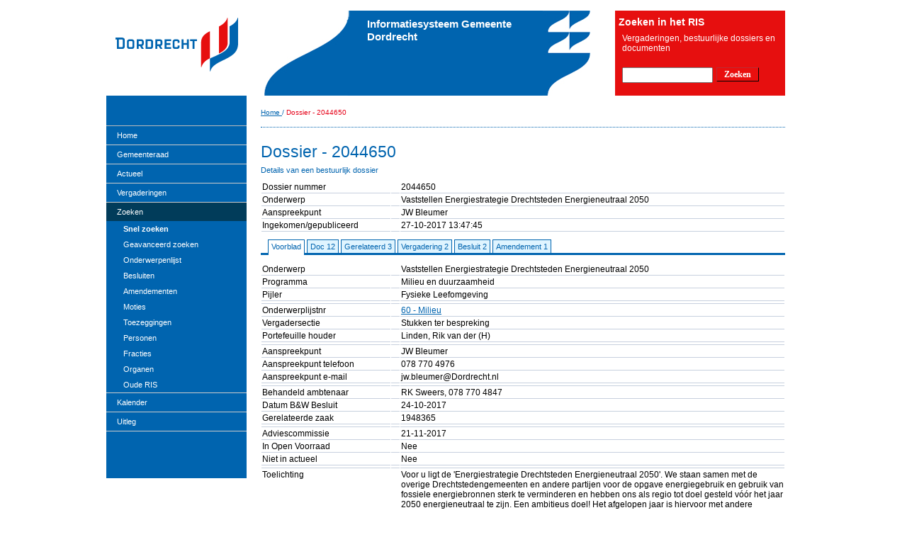

--- FILE ---
content_type: text/css; charset=UTF-8
request_url: https://www.dordrecht.nl/pls/idad/mozEgemLayout?F_DOCNAAM=waxtrap-def-css-ris_gdd.css
body_size: 17915
content:
/* Antwoord buitenkant stylesheet */
/* Site-breed */
/* palette
 content tekst
 dotted bar
 ondertitel in overzichtpaginas
 content background 
 home topnav background
 box background
 boven balk
 menu & box-kop blauw
 background blauw 
 titel blauw (AP070117)
 select menu blauw 
 border home topnav 
 image border 
*/
body {
  margin: 0px;
  padding: 0px;
  font-size: 68.75%;
  background-color: #fff;
 /*jra 20111003:  vacaturen balk en zo. Hoeft niet getoond te worden */	
 /*  background-image: url(mozEgemLayout?F_DOCNAAM=bovenbalk_GDD); */
  background-repeat: repeat-x;
  color: #000; 
  font-family: Verdana, Geneva, Arial, Helvetica, sans-serif;
}

p{
  margin: 0px;
  padding: 0px;
  padding-bottom: 1em;
}

img {
  border: 0px;
}

.imgLeft {
  float: left;
  margin-right: 5px;
}

.imgRight {
  float: right;
  margin-left: 5px;
}

div.imgCenter {
  text-align: center;
}

span.small {
  font-size: 0.8em;
}

.clear {
  clear: both;
  height: 1px;
  width: 1px;
  margin-top: -1px;
  font-size: 0px;
  line-height: 0px;
  /* border: 1px solid purple; */
}

.hideKop {
  display: none; 
  /* Cinammon kopregelhierarchie */
}

#container{
  width: 980px;
  margin-left: auto;
  margin-right: auto;
  background-color: #fff;
  z-index: 1;
}


#bovenbalk{ 
  /*jra 20111003:  vacaturen balk en zo. Hoeft niet getoond te worden */	
  display:none;	
  margin-top: 0px;
  margin-bottom: 0px;
  height: 21px;
/*  width: 980px; */
  color: white;
  text-align: right;
  background-color: #E60018;
  vertical-align: bottom;
}

#bovenbalk .bovenbalkContainer {
  width: 980px;
  margin: 0 auto;
}

#bovenbalk ul{
  list-style-type: none;
  margin: 0px;
  padding-top: 3px;
  margin-right: 20px;
}

#bovenbalk li{
  display: inline;
}

#bovenbalk li a{
  color: white;
  text-decoration: none;
}

#bovenbalk li a:hover{
  text-decoration: underline;
}

#bovenbalk img{
  vertical-align: middle; 
}

#kopblok{
  z-index: 1;
  position: relative;
  margin-top: 0px;
  padding: 0px;
  width: 980px;
  height: 135px;
}

#logo{
  float:left;
  width: 198px;
  height: 135px;
}

#banner{
  float:right;
  width: 782px;
  height: 135px;
  background-image: url(mozEgemLayout?F_DOCNAAM=banner_GDD);
  background-repeat: no-repeat;
}

#banner .displaynone{
  position: absolute;
  left: -900px;
  width: 1px;
  height: 1px;
  overflow: hidden;
}

#banner img {
  /* AP070712 omdat de banner eigenlijk een background plaatje is, 
     wordt er een transparant plaatje naast het zoekformulier togevoegd om 
     door de webrechtlijn verplicht alttext te kunnen tonen */
  float: left;
  width: 610px;
}

#zoek {
  z-index: 5;
  position: absolute;
  top: 106px;
  right: 20px;
  margin: 0px;
}

#zoek form{
  margin: 0px;
  padding: 0px;
}

#zoek input{
 vertical-align: middle;
 margin: 0px;
}

#zoek input.snelzoekinput{
 width: 100px;
 margin-right: 3px;
}

#kruimelpad{
  position: relative;
  background-image: url(mozEgemLayout?F_DOCNAAM=kruimelpad_GDD);
  background-repeat: repeat-y;
  padding-left: 242px;
  vertical-align: bottom;
  font-size: 0.9em; /* AP 061023 */
  height: 13px;
  padding-top: 8px;
  color: #0064AF;
}

#kruimelpad .kruimelpadContainer {
  padding: 0 0 15px 0; 
  width: 740px;
  position: absolute;
  top: 18px;
  left: 218px;
  border-bottom: 1px dotted #0064AF; 
}

#kruimelpad a {
  color: #0064AF;
}

#kruimelpad .selected {
  color: #E60018;
}

#pagina {
min-height: 700px; 
}

#content {
  min-height: 620px;
  width: 740px;
  float: left;
  background-color: #fff;
  font-size: 1.091em; /* 1.1em; Cinnamon */
}

#content a:link {
  color:#0064AF; 
}

#content a:visited {
  color:#0064AF; 
}

.contentbodypane{
  overflow: hidden;
  font-family: Verdana, Arial;
  margin: 25px 0 20px 20px;
  width: 740px;
/* 
  AP070412: OPGELOST: padding_left van content_links is nu smaller: 22px ipv 25px 
  JV070219: Dit gaat fout in FF bij de veelgestelde vragen. Nog niet live zetten!
  AP070209 tekstcontent iets breeder in IE6 getoond 
  want daar wordt de italic verkeerd gerekend (het gebruikt tot 6px extra)
  706=780-26-42-6 (contentWidth - paddingLeft - paddingRight - 6px)
*/
}

div.download ul{
 list-style:none;
 list-style-image:none;
 margin:0px;
 padding: 0px;
}

div.download img{
  border: none;
  width:16px;
  height:16px;
}

#content .contentbodypane img{
  border: none;
}

#menu{
  width: 198px;
  float: left;
}

#footer{
  clear: both;
  width: 980px;  
}

#footer .footer_menu{
  width: 198px;
  float: left;
}

#footer .footer_content{
  float: left;
  width: 740px;
  margin-left: 20px;
}

#footer .footer_content a{
  color: #000;
}

#footer .footer_content .footer_border {
  border-top: 1px dotted black;
  padding-top: 3px;
}

#footer .footer_links{
  float: left;
}

#footer .footer_icons{
  float: right;
}

#footer .footer_icons img{
  margin: 2px;
}

/************ LIST STYLES DEFINITIONS *************************/

ul{
  margin-top: 5px;
  margin-bottom: 6px;
  padding: 0px;
  list-style-image: url(mozEgemLayout?F_DOCNAAM=bullet_GDD);
  padding-left:15px;
  margin-left:0px;
}

ul a{
  color: #0064AF;
}

ol{
  margin-top: 5px;
  margin-bottom: 6px;
}

/*********************** TEXT TRANSFORM SPANS ********/

/* span.upCase {
  text-transform: uppercase; 
}

span.lowCase {
  text-transform: lowercase; 
} */

/*********************** TITEL ***********************/

h2.titel{
  font-size: 1.9em;
  font-family: Verdana, Arial;
  color: #0064AF;
  font-weight: normal;
  margin: 0px;
  padding: 0px;
  padding-top: 15px;
}

.ondertitel{
  color: #0064AF;
  font-family: Verdana, Arial;
  font-size: 0.9em; 
  margin: 0.2em 0 0.8em 0;
  font-weight: normal;
  padding-bottom: 0px;
}

/********************** LEESMEER ***********************/

div.leesMeer {
  font-size: 0.9em;
}

div.leesMeer a {
  color: #0064AF;
  text-decoration: underline;
}

div#content_links {
 width: 455px; 
 float: left;
 font-size: 0.9em; 
/*
 margin-right: 20px;
*/
 padding-bottom: 15px;
}

div#content_links .titel{
  /*font-weight: bold;*/
  font-family: Verdana, Arial;
  font-size: 1.9em; /** AP070130 font van h2.titel was te klein **/
  color: #0064AF;
  padding-top: 15px;
  padding-bottom: 5px;
}

#home_content div#content_links .titel {
  border-bottom: 1px dotted #0064AF;
}

div#content_rechts{
 float: right;
 width: 265px;
}

/****************** GENERAL BOX CSS  *****************/

.dot_bar{
   /* AP061019: gebruikt tussen box */
  width: 266px;
  height: 10px;
  /* margin-top: 9px; */
  margin-bottom: 10px;
  border-bottom: 1px dotted #0064AF;
  /* AP061202: in IE wordt de \n naa de div-tag als een lege regel getekend */
  /* om verschillen tussen browsers de verminderen, zetten we de font en line-height op 0px */
  font-size: 0px; line-height: 0px; 
  display: none;
}

div.box {
  font-family: Verdana, Arial;
  color: #003c5a; 
  margin: 10px 0 0 0;
  width: 264px;
  padding: 0 0 10px 0;
}

div.box h2.titel, div.box .titel {
  font-family: Verdana, Arial;
  font-size: 1.25em;
  font-weight: bold; 
  color: #003c5a;
  /* width: 256px; box van width - padding-left */
  padding: 6px 10px 10px 10px;
  border-bottom: 1px dotted #0064AF; 
}

div.box .text {
  padding: 10px 10px 1.35em 10px; 
  font-size: 0.9em;
  border-bottom: 1px dotted #0064AF;
}

div.box .art_titel{
  font-family: Verdana, Arial;
  font-size: 1.25em;
  padding: 0px;
  font-weight: bold;
}

div.box .art_titel a {
  color: #003c5a!important;
  text-decoration: none;
  padding: 0px;
}

div.box .art_titel a:hover {
 text-decoration: underline;
}

/************ PREDEFINED STYLES FOR THE BODYTEXT **************/

h2.ISESTYH {
  /* !!! JV061030: Zorg ervoor dat hier niet nog een andere stijl gedefinieerd wordt! Dit gaat anders fout in de style-dropdown */
  font-style: normal;
  font-size: 1.05em;
  font-weight: bold;
  color: #0064AF;
  margin: 0px; 
  padding: 0px;
  padding-top: 0.4em;
}

h2.subtitel {
/* h2.subtitel is gebruikt met de automatisch gegenereerd Downloads */
  font-style: normal;
  font-size: 1.05em;
  font-weight: bold;
  color: #0064AF;
  margin: 0px; padding: 0px;
  padding-top: 0.5em;
  padding-bottom: 0.7em;
}

/*********************** ISE-Styles ************************/
span.alert {
  color: red;
}
/********************** Tabel stylen algemeen ************************************/
table caption{
  color: #0064AF;
  font-style: italic;  
  text-align: left; 
  border-bottom: 2px solid #C7D0DE; 
}

table td{
  border-bottom: 1px solid #C7D0DE;
  vertical-align: top;
}
/* toegevoegd PSC/HCU 6-1-2009*/
table th{
  border-bottom: 1px solid #C7D0DE;
  vertical-align: top;
}

/********************** Eind tabel stylen algemeen *******************************/

/********************** Tabel stijlen instelbaar vanuit ISE **********************/
td.ISE-header {
  color: #0064AF;
  font-weight: bold; 
}

tr.ISE-header {
  color: #0064AF;
  font-weight: bold; 
}
/********************** Eind tabel stijlen instelbaar vanuit ISE ******************/
#ONESTAT_TAG{
  border: 0px solid #fff;
}

/* Linker-navigatie */

/*********************** CSS menu (linker) navigatie ************************/
#leftnavframe {
  color: #FFFFFF;
  width: 198px;
  margin: 0px;
  padding: 0px;
  float: left;
  background: #FFF;
}

div#submenu {
  font-size:100%;
  padding:0px;
  margin: 0px;
}

#leftnavframe div#submenu .ornament {
  background-color: #FFF;
  text-align: right;
}

div#submenu ul{
  display:block;
  margin: 0px; padding: 0px;
  list-style-type: none; 
  list-style-image: none; 
}

div#submenu ul ul, div#submenu ul ul li{
  display:block;
}

div#submenu ul ul ul, div#submenu ul ul ul li{
  display:block;
}

/**** hoofd menu eerste niveau ****/

div#submenu ul.sub1 li {
  margin: 0px;
  padding: 0px;
  border-bottom:1px dotted white;
  line-height: 18px;
}

div#submenu ul.sub1 li a {
  text-decoration: none;
  color: white;
  background-color: #0064AF;
  display: block;
  margin: 0px;
  padding: 3px;
  padding-left: 15px;
}

div#submenu ul.sub1 li a:hover {
 background-color: #003C5A;
}

div#submenu ul.sub1 li a.selected {
 background-color: #003C5A;
}

/**** sub menu tweede niveau****/
div#submenu ul.sub2 li {
  padding-left: 10px;
  border-bottom: 0px;
  background-color: #0064AF;
  line-height: 15px;
}

div#submenu ul.sub2 li a {
  padding-left: 10px;
  background: transparent; 
}

div#submenu ul.sub2 li a:hover {
  font-weight: bold;
  font-style: normal;
  background: transparent; 
}

div#submenu ul.sub2 li a.selected {
 font-weight: bold;
 font-style: normal;
 background: transparent; 
}

/**** sub menu derde niveau****/

div#submenu ul.sub3 li{
  width: 165px; /* AP061024: italic mouseover maakt de tekst een paar pixels breeder */
  padding-left: 10px;
  border-bottom: 0px;
  background: transparent; 
  line-height: 15px;
}

div#submenu ul.sub3 li a {
 padding-left: 10px;
}

div#submenu ul.sub3 li a:hover {
  font-weight: normal;
  font-style: italic;
  background:transparent;
}

div#submenu ul.sub3 li a.selected {
  font-weight: normal;
  font-style: italic;
  background:transparent;
}

div.sub3align {
  margin-left:0px!important; 
  width:149px!important;
}

/**** sub menu vierde niveau****/

div#submenu ul.sub4 {
  margin-left: 10px;
  padding-bottom: 3px;
  border-left: 1px dotted #FFFFFF;
}

div#submenu ul.sub4 li {
  display:block;
  margin: 0px;
  width: 130px; /* AP061024: italic mouseover maakt de tekst een paar pixels breeder */
  border-bottom: 0px;
  background: transparent;
  line-height: 1.4em;
  overflow: hidden;
}

div#submenu ul.sub4 li a {
  display:block;
  margin: 0px;
  padding: 1px 1px 1px 3px;
}

div#submenu ul.sub4 li a:hover {
  display: block;
  background-color: #003C5A;
  font-weight: bold;
  font-style: normal;
}

div#submenu ul.sub4 li a.selected {
  display: block;
  background-color: #003C5A;
  font-weight: bold;
  font-style: normal;
}

div.sub4align {
  margin-left:7px;
}

/******* menu footer ******/

div#menufooter {
  background-color: #0064AF;
  margin: 0px;
  padding: 0px;
  padding-left: 15px;
}

div#menufooter a{
  color: #FFFFFF;
}

div#menufooter .talen{
  padding-top: 50px;
}

div#menufooter .talen a{
  font-size: 0.9em;
}

div#menufooter .adress{
  padding-top: 50px;
}

div.open {
  padding:0px;
  margin:0px;
  margin-left: 0px;
  padding-left:3px;
  width: 165px;
  background-image: url("mozEgemLayout?F_DOCNAAM=menuOpen_GDD");
  background-repeat: no-repeat; 
  background-position: 0px 6px; 
}

div.dicht {
  padding:0px;
  margin:0px;
  margin-left: 0px;
  padding-left:3px;
  width: 165px;
  background-image: url("mozEgemLayout?F_DOCNAAM=menuDicht_GDD");
  background-repeat: no-repeat;
  background-position: 0px 6px; 
}

/*********************** eind CSS left navigatie ******************************/

/* Module Veelgestelde vragen (AP061117)*/

#content_links{
 font-size: 1.0em !important; 
 /* AP061130: important is gebruikt omdat het was niet gepakt als uitzondering van algemene CSS */
}

.aantwoord {
  margin-top: 10px;
}

.contentbodypane ul {
 padding-bottom: 10px;
}

.contentbodypane li.vraag {
  margin-top: 10px; /* vraag gebruikt het algemene subtitel styling */
  font-weight: bold;
}

#content_rechts ul {
  list-style-type: disk; 
  list-style-image: none; 
  font-size: 110%!important;
}

#content_rechts li {
  margin-bottom: 1.5%;
}

#content_rechts ul a {
  text-decoration: none; 
  font-family: Verdana, Geneva, Arial, Helvetica, sans-serif;
  color: #003c5a!important;
} 

div.box .titel {
  font-size: 100%;
}

.contentbodypane img {
  border: 3px solid #F1F2F6;
}

.antwoordcopyright {
	display:inline;
	font-style: italic;
}


/* styles voor openingpagina antwoord */

div#zoekbox{
	float: left;
 	width: 710px;
	padding-right: 22px;
  	padding-left: 10px; 
	padding-bottom: 10px;
	padding-top: 10px; 
	margin-left:0px;
	margin-top:12px;
   border-bottom: 1px dotted #0064af;
	font-weight:bold;
	font-size: 1.1em;
}

.zoekintrotekst {
   padding-top:10px;
   padding-bottom:10px;
	border-bottom: 1px dotted #0064af;
}

div#zoekbox input{
	vertical-align: middle;
 	font-size:1em;
	padding-left:4px;
 	margin: 0px;
 	width:250px;
 	height: 20px;
	padding-top:3px;
 	border: 1px solid #ccc;
}

.zoekhelp1 {
        font-weight:normal;
        color: #666;
        font-size:0.8em;
}

div#blok_links {
 	width: 327px; 
	background-color: #fff;
/*	height: 250px; */
	float: left;
	margin-left: 0px;
	margin-top:12px;
/*  font-size: 0.9em;  */
 	padding-right: 22px;
 	padding-left: 10px;
 	padding-bottom: 15px;
}

ul.blok_items {
	padding-left: 35px;
}

div#bloktitel1{
 	font-family: Verdana, sans-serif;
	/* font-size: 1.5em; */
 	font-size: 1.2em; /** AP070130 font van h2.titel was te klein **/
 	color: #0064af;
	font-weight:bold;
 	width: 250px; /* zelfde als home_news */
 	padding-top: 10px;
/*	padding-left: 10px; */ 
 	padding-bottom: 5px;
 	border-bottom: 1px dotted #FFF;
}

div#blok_rechts{
	float: left;
 	width: 327px;
	background-color: #fff;
/*	height: 250px; */
/* 	font-size: 0.9em;  */
 	padding-right: 22px;
	padding-left: 10px;
	padding-bottom: 15px;
	margin-left:20px;
	margin-top:12px;
}

div#blok_vollebreedte{
	float: left;
 	width: 710px;
	background-color: #fff;
/*	height: 250px; */
/* 	font-size: 0.9em;  */
 	padding-right: 22px;
  	padding-left: 10px; 
	padding-bottom: 15px;
	margin-left:0px;
	margin-top:12px;
	border-top: 1px dotted #0064af;
}

#content a.button {
	background-color: #0064af; 	
    color: #fff;
	font-size: 12px;
	font-weight: bold;
	font-family: Verdana, sans-serif;
	padding: 5px 8px; 
	border-top: 1px solid white;
	border-right: 1px solid black;
	border-bottom: 1px solid black;
	border-left: 1px solid white;
	text-align: center;
	height: 20px;
	width: 50px;
}  

#content a.button:link { 
	color:fff;	
  text-decoration: none;	
}

#content a.button:visited {	
	color: #FFF;	
 	text-decoration: none;	
}

#content a.button:hover { 	
 	border-top: 1px solid black;
	border-right: 1px solid white;
	border-bottom: 1px solid white;
	border-left: 1px solid black;	
  	text-decoration: none;
}

#content a.button:active { 	
  text-decoration: none;	
}

div#letterLinkLijst {
	letter-spacing: 0.5em;
	padding-bottom:3px;
	border-bottom: 1px solid #428ec7;
}

div#letterLinkLijst a{
	text-decoration:none;
}

div#letterLinkLijst a:hover{
	text-decoration:underline;
}

div#productLijst ul{
 list-style:none;
 list-style-image:none;
 margin-top: 20px;
 padding: 0px;
 line-height: 1.5em;
}

div#productLijst a{
   text-decoration:none;
}

div#productLijst a:hover{
	text-decoration:underline;
}

.zoekterm1 {
/*   background-color: yellow;*/
}
/* Module Zoekresultaten (AP061214)*/
.zoekresultaat {
  padding: 0px;
  margin: 0px;
  padding-bottom: 20px;
}

.zoekresultaat .zoekTekst {
  padding-top: 2px;
  padding-bottom: 2px;
}

.zoekresultaat .padDate{
  color: #E60018;
}

.zoekresultaat .padDate a{
  color: #E60018!important;
  text-decoration: none;
}

.zoekresultaat .padDate a:hover{
  color: #E60018!important;
  text-decoration: underline;
}

.fade{
  color: #969696;
}